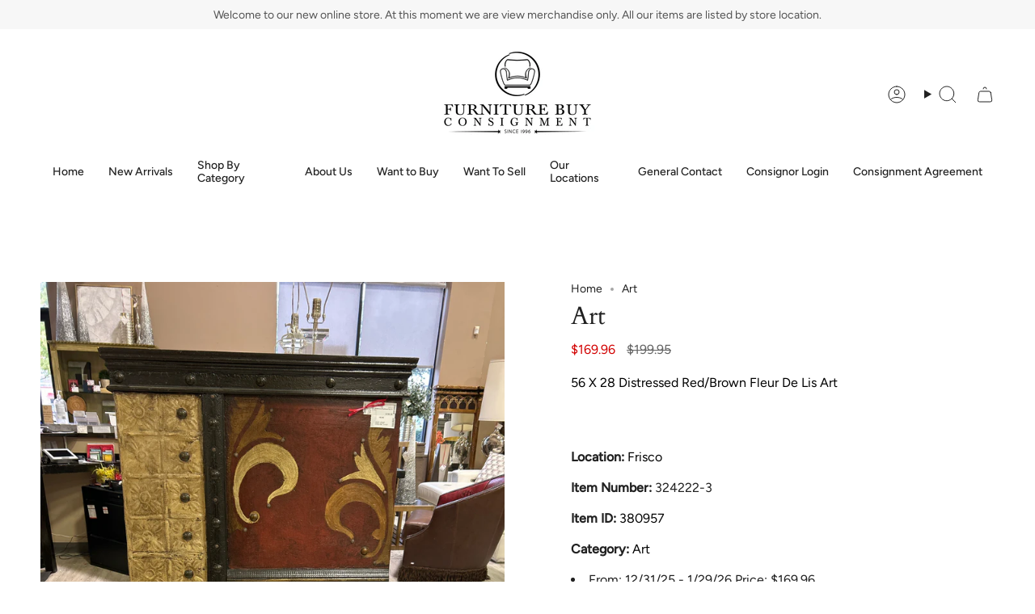

--- FILE ---
content_type: text/html; charset=utf-8
request_url: https://furniturebuyconsignment.com/products/art-16?section_id=api-product-grid-item
body_size: 846
content:
<div id="shopify-section-api-product-grid-item" class="shopify-section">

<div data-api-content>
<div class="grid-item product-item product-item--centered product-item--outer-text "
  id="product-item--api-product-grid-item-10208023019801"
  data-grid-item
>
  <div class="product-item__image" data-product-image>
    <a class="product-link" href="/products/art-16" aria-label="Art" data-product-link="/products/art-16"><div class="product-item__bg" data-product-image-default><figure class="image-wrapper image-wrapper--cover lazy-image lazy-image--backfill is-loading" style="--aspect-ratio: 1;" data-aos="img-in"
  data-aos-delay="0"
  data-aos-duration="800"
  data-aos-anchor="#product-item--api-product-grid-item-10208023019801"
  data-aos-easing="ease-out-quart"><img src="//furniturebuyconsignment.com/cdn/shop/files/e6a76590fdb2134b2061c02a30c784f0.jpg?crop=center&amp;height=1536&amp;v=1764611942&amp;width=1536" alt="" width="1536" height="1536" loading="eager" srcset="//furniturebuyconsignment.com/cdn/shop/files/e6a76590fdb2134b2061c02a30c784f0.jpg?v=1764611942&amp;width=136 136w, //furniturebuyconsignment.com/cdn/shop/files/e6a76590fdb2134b2061c02a30c784f0.jpg?v=1764611942&amp;width=160 160w, //furniturebuyconsignment.com/cdn/shop/files/e6a76590fdb2134b2061c02a30c784f0.jpg?v=1764611942&amp;width=180 180w, //furniturebuyconsignment.com/cdn/shop/files/e6a76590fdb2134b2061c02a30c784f0.jpg?v=1764611942&amp;width=220 220w, //furniturebuyconsignment.com/cdn/shop/files/e6a76590fdb2134b2061c02a30c784f0.jpg?v=1764611942&amp;width=254 254w, //furniturebuyconsignment.com/cdn/shop/files/e6a76590fdb2134b2061c02a30c784f0.jpg?v=1764611942&amp;width=284 284w, //furniturebuyconsignment.com/cdn/shop/files/e6a76590fdb2134b2061c02a30c784f0.jpg?v=1764611942&amp;width=292 292w, //furniturebuyconsignment.com/cdn/shop/files/e6a76590fdb2134b2061c02a30c784f0.jpg?v=1764611942&amp;width=320 320w, //furniturebuyconsignment.com/cdn/shop/files/e6a76590fdb2134b2061c02a30c784f0.jpg?v=1764611942&amp;width=480 480w, //furniturebuyconsignment.com/cdn/shop/files/e6a76590fdb2134b2061c02a30c784f0.jpg?v=1764611942&amp;width=528 528w, //furniturebuyconsignment.com/cdn/shop/files/e6a76590fdb2134b2061c02a30c784f0.jpg?v=1764611942&amp;width=640 640w, //furniturebuyconsignment.com/cdn/shop/files/e6a76590fdb2134b2061c02a30c784f0.jpg?v=1764611942&amp;width=720 720w, //furniturebuyconsignment.com/cdn/shop/files/e6a76590fdb2134b2061c02a30c784f0.jpg?v=1764611942&amp;width=960 960w, //furniturebuyconsignment.com/cdn/shop/files/e6a76590fdb2134b2061c02a30c784f0.jpg?v=1764611942&amp;width=1080 1080w, //furniturebuyconsignment.com/cdn/shop/files/e6a76590fdb2134b2061c02a30c784f0.jpg?v=1764611942&amp;width=1296 1296w, //furniturebuyconsignment.com/cdn/shop/files/e6a76590fdb2134b2061c02a30c784f0.jpg?v=1764611942&amp;width=1512 1512w, //furniturebuyconsignment.com/cdn/shop/files/e6a76590fdb2134b2061c02a30c784f0.jpg?v=1764611942&amp;width=1536 1536w" sizes="(min-width: 1400px) calc(100vw / 4 - 32px), (min-width: 750px) calc(100vw / 2 - 22px), (min-width: 480px) calc(100vw / 2 - 16px), calc(100vw / 1)" fetchpriority="high" class=" fit-cover is-loading ">
</figure>

&nbsp;</div></a>

    
  </div>

  <div class="product-information" data-product-information>
    <div class="product-item__info">
      <a class="product-link" href="/products/art-16" aria-label="Art" data-product-link="/products/art-16"><p class="product-item__title">Art</p>

        <div class="product-item__price__holder"><div class="product-item__price" data-product-price>
            
<span class="price sale">
  
    <span class="new-price">
      
$169.96
</span>
    
      <span class="old-price">$199.95</span>
    
  
</span>

          </div>
        </div>
      </a></div>
  </div>
</div></div></div>

--- FILE ---
content_type: text/css
request_url: https://furniturebuyconsignment.com/cdn/shop/t/3/assets/font-settings.css?v=159720280225741676831759343067
body_size: 211
content:
@font-face{font-family:Cardo;font-weight:400;font-style:normal;font-display:swap;src:url(//furniturebuyconsignment.com/cdn/fonts/cardo/cardo_n4.8d7bdd0369840597cbb62dc8a447619701d8d34a.woff2?h1=ZnVybml0dXJlLWJ1eS1jb25zaWdubWVudC5hY2NvdW50Lm15c2hvcGlmeS5jb20&h2=ZnVybml0dXJlYnV5Y29uc2lnbm1lbnQuY29t&hmac=d0ed87fce2991b5d3ca1b00f467728e0900878533dc21a63fa9ba6f0eb567e29) format("woff2"),url(//furniturebuyconsignment.com/cdn/fonts/cardo/cardo_n4.23b63d1eff80cb5da813c4cccb6427058253ce24.woff?h1=ZnVybml0dXJlLWJ1eS1jb25zaWdubWVudC5hY2NvdW50Lm15c2hvcGlmeS5jb20&h2=ZnVybml0dXJlYnV5Y29uc2lnbm1lbnQuY29t&hmac=cff18b438098cefd2d9c3b0fb2caadc32093ff16a564df250483dda585d25e1d) format("woff")}@font-face{font-family:Figtree;font-weight:400;font-style:normal;font-display:swap;src:url(//furniturebuyconsignment.com/cdn/fonts/figtree/figtree_n4.3c0838aba1701047e60be6a99a1b0a40ce9b8419.woff2?h1=ZnVybml0dXJlLWJ1eS1jb25zaWdubWVudC5hY2NvdW50Lm15c2hvcGlmeS5jb20&h2=ZnVybml0dXJlYnV5Y29uc2lnbm1lbnQuY29t&hmac=8c0c45965fc14923a588be37a9dc155e93df2aff1fbe91001589fd6bfeb43c62) format("woff2"),url(//furniturebuyconsignment.com/cdn/fonts/figtree/figtree_n4.c0575d1db21fc3821f17fd6617d3dee552312137.woff?h1=ZnVybml0dXJlLWJ1eS1jb25zaWdubWVudC5hY2NvdW50Lm15c2hvcGlmeS5jb20&h2=ZnVybml0dXJlYnV5Y29uc2lnbm1lbnQuY29t&hmac=d678bf188e6d7db48a38e4e7eebf9594a31f05c73c4b870a9f44944fca4e8f8c) format("woff")}@font-face{font-family:Figtree;font-weight:400;font-style:normal;font-display:swap;src:url(//furniturebuyconsignment.com/cdn/fonts/figtree/figtree_n4.3c0838aba1701047e60be6a99a1b0a40ce9b8419.woff2?h1=ZnVybml0dXJlLWJ1eS1jb25zaWdubWVudC5hY2NvdW50Lm15c2hvcGlmeS5jb20&h2=ZnVybml0dXJlYnV5Y29uc2lnbm1lbnQuY29t&hmac=8c0c45965fc14923a588be37a9dc155e93df2aff1fbe91001589fd6bfeb43c62) format("woff2"),url(//furniturebuyconsignment.com/cdn/fonts/figtree/figtree_n4.c0575d1db21fc3821f17fd6617d3dee552312137.woff?h1=ZnVybml0dXJlLWJ1eS1jb25zaWdubWVudC5hY2NvdW50Lm15c2hvcGlmeS5jb20&h2=ZnVybml0dXJlYnV5Y29uc2lnbm1lbnQuY29t&hmac=d678bf188e6d7db48a38e4e7eebf9594a31f05c73c4b870a9f44944fca4e8f8c) format("woff")}@font-face{font-family:Cardo;font-weight:700;font-style:normal;font-display:swap;src:url(//furniturebuyconsignment.com/cdn/fonts/cardo/cardo_n7.d1764502b55968f897125797ed59f6abd5dc8593.woff2?h1=ZnVybml0dXJlLWJ1eS1jb25zaWdubWVudC5hY2NvdW50Lm15c2hvcGlmeS5jb20&h2=ZnVybml0dXJlYnV5Y29uc2lnbm1lbnQuY29t&hmac=4f60ae1361d753f5c4b436093190540b47a13d8ddf07fad2fc4ce743c913634d) format("woff2"),url(//furniturebuyconsignment.com/cdn/fonts/cardo/cardo_n7.b5d64d4147ade913d679fed9918dc44cbe8121d2.woff?h1=ZnVybml0dXJlLWJ1eS1jb25zaWdubWVudC5hY2NvdW50Lm15c2hvcGlmeS5jb20&h2=ZnVybml0dXJlYnV5Y29uc2lnbm1lbnQuY29t&hmac=b32df295eb5f2cda285da372b22494468df2d7177f61019e5090b7144560a905) format("woff")}@font-face{font-family:Figtree;font-weight:500;font-style:normal;font-display:swap;src:url(//furniturebuyconsignment.com/cdn/fonts/figtree/figtree_n5.3b6b7df38aa5986536945796e1f947445832047c.woff2?h1=ZnVybml0dXJlLWJ1eS1jb25zaWdubWVudC5hY2NvdW50Lm15c2hvcGlmeS5jb20&h2=ZnVybml0dXJlYnV5Y29uc2lnbm1lbnQuY29t&hmac=d0f5ccf4cc35c224b2e370cbc0eb73a768595588945677676105ab65072930cb) format("woff2"),url(//furniturebuyconsignment.com/cdn/fonts/figtree/figtree_n5.f26bf6dcae278b0ed902605f6605fa3338e81dab.woff?h1=ZnVybml0dXJlLWJ1eS1jb25zaWdubWVudC5hY2NvdW50Lm15c2hvcGlmeS5jb20&h2=ZnVybml0dXJlYnV5Y29uc2lnbm1lbnQuY29t&hmac=934231ec03e4b70e15091d01cc13825e693fa1aab2a53987878bb3914b645d50) format("woff")}@font-face{font-family:Figtree;font-weight:400;font-style:italic;font-display:swap;src:url(//furniturebuyconsignment.com/cdn/fonts/figtree/figtree_i4.89f7a4275c064845c304a4cf8a4a586060656db2.woff2?h1=ZnVybml0dXJlLWJ1eS1jb25zaWdubWVudC5hY2NvdW50Lm15c2hvcGlmeS5jb20&h2=ZnVybml0dXJlYnV5Y29uc2lnbm1lbnQuY29t&hmac=cb0aee0d618d94d318976e82eafd07cdc35d2938f54ab0a6e1a5423a2401fc2a) format("woff2"),url(//furniturebuyconsignment.com/cdn/fonts/figtree/figtree_i4.6f955aaaafc55a22ffc1f32ecf3756859a5ad3e2.woff?h1=ZnVybml0dXJlLWJ1eS1jb25zaWdubWVudC5hY2NvdW50Lm15c2hvcGlmeS5jb20&h2=ZnVybml0dXJlYnV5Y29uc2lnbm1lbnQuY29t&hmac=2f698dc39ac08ddc54a089e9e8fa79e24e0cf2356c5460cc4c99fa72d1026e0b) format("woff")}@font-face{font-family:Figtree;font-weight:500;font-style:italic;font-display:swap;src:url(//furniturebuyconsignment.com/cdn/fonts/figtree/figtree_i5.969396f679a62854cf82dbf67acc5721e41351f0.woff2?h1=ZnVybml0dXJlLWJ1eS1jb25zaWdubWVudC5hY2NvdW50Lm15c2hvcGlmeS5jb20&h2=ZnVybml0dXJlYnV5Y29uc2lnbm1lbnQuY29t&hmac=679b4dbb580662cb3f547e67d2e7925df73afc2b9ee32604a5037e524ad202f0) format("woff2"),url(//furniturebuyconsignment.com/cdn/fonts/figtree/figtree_i5.93bc1cad6c73ca9815f9777c49176dfc9d2890dd.woff?h1=ZnVybml0dXJlLWJ1eS1jb25zaWdubWVudC5hY2NvdW50Lm15c2hvcGlmeS5jb20&h2=ZnVybml0dXJlYnV5Y29uc2lnbm1lbnQuY29t&hmac=192d9388afeb3e32331a078dbfd720c2a0971dbb3c3ef8f0f6d93253b73166c1) format("woff")}
/*# sourceMappingURL=/cdn/shop/t/3/assets/font-settings.css.map?v=159720280225741676831759343067 */
